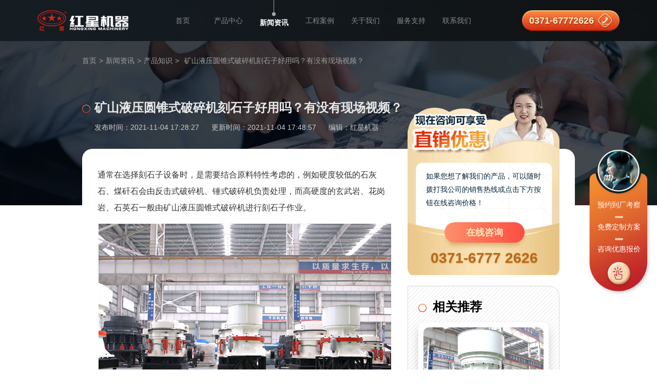

--- FILE ---
content_type: text/html
request_url: https://www.hxjq.net/news/2497.html
body_size: 5588
content:
<!DOCTYPE html>
<html lang="zh-cn">
    <head>
        <meta charset="utf-8" />
        <meta name="viewport" content="width=device-width,initial-scale=1.0,maximum-scale=1.0,user-scalable=no">
        <meta http-equiv="Cache-Control" content="no-transform" />
        <meta http-equiv="Cache-Control" content="no-siteapp" />
        <meta name="applicable-device" content="pc" />
        <meta name="renderer" content="webkit">
        <meta name="force-rendering" content="webkit" />
        <meta http-equiv="X-UA-Compatible" content="Chrome=1,IE=Edge" />
        <meta name="format-detection" content="telephone=no,email=no,address=no"/>
		<link rel="canonical" href="https://www.hxjq.net/news/2497.html"/>
        <link rel="stylesheet" href="/static/index/css/base.min.css">
        <script src="/static/baidutj.js"></script>

<title>矿山液压圆锥式破碎机刻石子好用吗？有没有现场视频？-红星机器</title>
<meta name="keywords" content="矿山液压圆锥式破碎机" />
<meta name="description" content="矿山液压圆锥式破碎机是通过冲击、挤压和弯曲作用完成刻石子作业的，优势在于破碎力大、处理效率高以及抗冲击能力强，劣势就是成品会含部分针片状物料，影响整体粒型级配，但现经过厂家的技术升级，现优化后的圆锥破已经有效改善了这一点。" />
<link rel="stylesheet" href="/css/pcsmall.css"/>
<link href="/static/index/css/pc_smallstyle.css" type="text/css" rel="stylesheet" media="all" />

<script type="text/javascript">
//    ipad 下 pc 跳 m
    var ua = navigator.userAgent.toLowerCase();
    var isWidth = window.outerWidth;
    var isIpad = isWidth <= 1024 ? true : false;
    var url = window.location.href;
    var isWeb = url.indexOf("//www.") != -1 ? true : false;
    if (isWeb && ua.indexOf("mac") > 0 && isIpad && isWidth != 1) {
        url = url.replace("//www", '//m');
        window.location.href = url;
    }
</script>
</head>
<body>
    <div class="header-wrap">
        <div class="header">
    <div class="logo"><a href="/"><img src="/static/index/images/logo.png" alt="红星机器"/></a></div>
    <ul class="nav-list">
       
		<li><a href="/">首页</a></li>
        <li><a href="/product/">产品中心</a></li>
        <li class="active"><a href="/news/">新闻资讯</a></li>
        <li><a href="/solution/">工程案例</a></li>
        <li><a href="/about.html">关于我们</a></li>
        <li><a href="/service.html">服务支持</a></li>
        <li><a href="/contact.html">联系我们</a></li>
    </ul>
    <div class="header-phone">
        <p><span>0371-67772626</span><i></i></p>
    </div>
</div>
    </div>
    <div class="wrapper newsArticle-banner list-page">
        <span></span>
        <div class="abs-panel">
            <div class="wrap">
                <div class="breadcrumb"><a href="/">首页</a><span> > </span><a href="/news/">新闻资讯</a><span> > </span>                    <a href="/news/list-2-1.html">产品知识</a>
                    <span> > </span><span>矿山液压圆锥式破碎机刻石子好用吗？有没有现场视频？</span></div>
                <div class="news-title">
                    <h1>矿山液压圆锥式破碎机刻石子好用吗？有没有现场视频？</h1>
                    <p>
					<span>发布时间：2021-11-04 17:28:27</span> 
                   <span>更新时间：2021-11-04 17:48:57</span>
				<span>编辑：红星机器</span></p>
                </div>
            </div>
        </div>
    </div> 
    <div class="wrapper news-article">
        <div class="wrap">
            <div class="news-article-wrap">
                <div class="article">
					
					<p>
	通常在选择刻石子设备时，是需要结合原料特性考虑的，例如硬度较低的石灰石、煤矸石会由反击式破碎机、锤式破碎机负责处理，而高硬度的玄武岩、花岗岩、石英石一般由矿山液压圆锥式破碎机进行刻石子作业。
</p>
<p style="text-align:center;">
	<img src="https://www.hxjq.net/upload/image/20211104174105_76980.jpg" title="矿山液压圆锥式破碎机" alt="矿山液压圆锥式破碎机" /> 
</p>
<p style="text-align:center;">
	矿山液压圆锥式破碎机
</p>
<p>
	但总有人说圆锥破不好用、出料不稳定等，对部分准备投产的朋友造成了一定的困扰，那么今天我们就来详细分析下矿山液压圆锥式破碎机刻石子好用吗？有没有现场视频可供参考呢？
</p>
<h3>
	一、矿山液压圆锥式破碎机刻石子好用吗？
</h3>
<p>
	矿山液压圆锥式破碎机是通过冲击、挤压和弯曲作用完成刻石子作业的，优势在于破碎力大、处理效率高以及抗冲击能力强，劣势就是成品会含部分针片状物料，影响整体粒型级配，但现经过厂家的技术升级，现优化后的圆锥破已经有效改善了这一点。
</p>
<p style="text-align:center;">
	<img src="https://www.hxjq.net/upload/image/20211104174045_28441.jpg" title="矿山液压圆锥式破碎机现场及成品" alt="矿山液压圆锥式破碎机现场及成品"   align="" /> 
</p>
<p style="text-align:center;">
	矿山液压圆锥式破碎机现场及成品
</p>
<p>
	以多缸液压圆锥式破碎机为例，其采用了层压破碎腔型设计，不仅能使成品呈立方体状，而且还可以有效降低能耗，在多个刻石子生产线中还作为调整石子粒形的设备使用；除了成品方面，现在的矿山液压圆锥式破碎机还具备以下特点：
</p>
<div class="smalltxt087-theme2">
	<p>
		1、破碎机的关键部件均有耐磨保护，使用寿命可提高30%以上，大大降低维修费用的同时，也能减少设备停机时间；
	</p>
	<p>
		2、优化运动参数后，转速可以很好的匹配层压破碎腔型，从而实现选择性破碎，可提高产品细料比例，出料更均匀；
	</p>
	<p>
		3、PLC+液晶显示屏全自动控制系统、液压过载保护、液压自动清腔等功能可助用户轻松调整设备运行，降低劳动强度。
	</p>
</div>
<p style="text-align:center;">
	<video src="https://www.hxjq.net/mp4/5cfe099301179.mp4" poster="https://hxjq.net//Products/5cfe0e23ed5cf.jpg" controls="controls"  preload="none" data-id="104" title="" ></video>
</p>
<p style="text-align:center;">
	矿山液压圆锥式破碎机厂家介绍视频
</p>
<h3>
	二、矿山液压圆锥式破碎机刻石子视频
</h3>
<p>
	俗话说“百闻不如一见”，现场视频确实要比文字描述来的更直观一些。这里选择的是一个花岗岩刻石子生产线，主要设备有颚式破碎机和矿山液压圆锥破碎机，每小时产量可达300吨左右。
</p>
<p style="text-align:center;">
	<video src="https://www.hxjq.net/mp4/5d678f44bb0c2.mp4" poster="https://hxjq.net//Products/5d678f379b882.jpg" controls="controls"  preload="none" data-id="126" title="" ></video>
</p>
<p style="text-align:center;">
	矿山液压圆锥式破碎机刻石子视频
</p>
<p>
	整条线已运行一年多了，据用户反馈故障率非常低，且出料、产量以及效率方面都符合预期的需求；如果大家还想查看更多矿山液压圆锥式破碎机刻石子视频可以随时在线联系我们。
</p>
<h3>
	三、矿山液压圆锥式破碎机价格多少？
</h3>
<p>
	矿山液压圆锥式破碎机价格受型号、配置和厂家的影响，一直都不太稳定，从十几万到几十万的都有，具体的报价只有咨询厂家才能获取。正规的厂家会根据您的需求确定大概的方向，再提供详细的设备报价单。
</p>
<p style="text-align:center;">
	<img src="https://www.hxjq.net/upload/image/20211104174818_65411.jpg" title="红星服务" alt="红星服务" />
</p>
<p>
	这样一来，既能保证信息的准确性，用户也可以了解到设备优惠的出厂价格，可谓是一举两得；另外大家如果有意向的话，可以直接到厂考察或参观现场的，我们会尽快帮您预约安排！总部地址：中国郑州高新技术产业开发区梧桐街与红松路交叉口中国高端矿机生产出口基地园区。
</p> 
				</div>
                <div class="prev-next">
					<p>
						<span class="title">上一篇：</span>
						<a href='/news/2496.html'>河卵石加工石子和沙的生产线现场_附加工设备报价</a><span class="time">2021-11-03</span>
					</p>
					<p>
						<span class="title">下一篇：</span>
						<a href='/news/2498.html'>河石和山石制沙机一样么？价格多少一台？</a><span class="time">2021-11-05</span>
					</p>
                </div>
            </div>
            <div class="side-panel">
                <div class="swt-panel">
                    <p>如果您想了解我们的产品，可以随时拨打我公司的销售热线或点击下方按钮在线咨询价格！</p>
                    <a style="cursor: pointer" rel="nofollow" onclick="window.open('https://webservice.zoosnet.net/LR/Chatpre.aspx?id=LZA36049770&amp;p=' + encodeURIComponent(window.location.href), 'newwindow', 'height=650,width=680,top=' + (screen.height - 650) / 2 + ',left=' + (screen.width - 680) / 2 + ',toolbar=no,menubar=no,scrollbars=no, resizable=no,location=no, status=no'); _czc.push(['_trackEvent', 'www.hxjq.net', '新闻内页', '在线咨询', '0', '']);">在线咨询</a>
                    <strong>0371-6777 2626</strong>
                </div>
					<div class="hot-product">
						<h2>相关推荐</h2>
						<ul>
							
							<li>
								<a href="/product/yzpsj.html" class="item-img" title="圆锥破碎机" target="_blank"><img src="https://www.hxjq.net/Products/2017051316504612848071.jpg" alt="圆锥破碎机" /></a>
								<a href="/product/yzpsj.html" class="item-font" title="圆锥破碎机" target="_blank">圆锥破碎机</a>
							</li>
							<li>
								<a href="/product/77.html" class="item-img" title="多缸液压圆锥破碎机" target="_blank"><img src="https://www.hxjq.net/Products/2017060210470524230499.jpg" alt="多缸液压圆锥破碎机" /></a>
								<a href="/product/77.html" class="item-font" title="多缸液压圆锥破碎机" target="_blank">多缸液压圆锥破碎机</a>
							</li>
							<li>
								<a href="/product/110.html" class="item-img" title="单缸液压圆锥破碎机" target="_blank"><img src="https://www.hxjq.net/Products/2017051316531500447845.jpg" alt="单缸液压圆锥破碎机" /></a>
								<a href="/product/110.html" class="item-font" title="单缸液压圆锥破碎机" target="_blank">单缸液压圆锥破碎机</a>
							</li>
							<li>
								<a href="/product/90.html" class="item-img" title="全液压圆锥破碎机" target="_blank"><img src="https://www.hxjq.net/Products/2017060209321615438422.jpg" alt="全液压圆锥破碎机" /></a>
								<a href="/product/90.html" class="item-font" title="全液压圆锥破碎机" target="_blank">全液压圆锥破碎机</a>
							</li>
						</ul>
					</div>
            
		
			</div>
        </div>
    </div>
    <div class="wrapper hot-news">
        <div class="wrap">
            <h2>相关资讯 </h2>
            <ul class="news-list-fst">
                <li><a href="/news/2475.html" title="大型立式圆锥破碎机哪家好？价格多少一台？" target="_blank">大型立式圆锥破碎机哪家好？价格多少一台？</a></li>
                <li><a href="/news/2473.html" title="移动圆锥破碎生产线好用吗？价格怎么样？" target="_blank">移动圆锥破碎生产线好用吗？价格怎么样？</a></li>
                <li><a href="/news/2452.html" title="1600圆锥机多少钱？有详细的产量参数吗？" target="_blank">1600圆锥机多少钱？有详细的产量参数吗？</a></li>
                <li><a href="/news/2147.html" title="圆锥破碎机单缸好用还是多缸好用，有哪些区别？" target="_blank">圆锥破碎机单缸好用还是多缸好用，有哪些区别？</a></li>
                <li><a href="/news/2142.html" title="圆锥破碎机能制沙子吗？价格多少一台？" target="_blank">圆锥破碎机能制沙子吗？价格多少一台？</a></li>
                <li><a href="/news/2128.html" title="圆锥破碎机型号及参数_价格多少钱？" target="_blank">圆锥破碎机型号及参数_价格多少钱？</a></li>
			</ul>
        </div>
    </div>
    <div id="ly" class="wrapper contact-panel">
    <i class="contact-panelBg01"></i>
    <div class="wrap">
         <div class="contact-panelTop">
            <h2>现在留言  立享优惠</h2>
            <p>想了解设备详细报价？免费获得方案配置？就近考察客户现场？等等，请留言~我们将快马加鞭地赶来。</p>
            <span>我们在24小时内给您回复</span>
         </div>
         <div class="contact-panelBom clearfix">
            <div class="lt-panel">
                <div name="Form" id="Form">
                    <div class="message-form">
                        <div class="item-form">
                            <span class="icon-user"></span>
                            <div class="item-content"><input type="text" name="name" id="formname"  placeholder="您的姓名" /></div>
                        </div>
                        <div class="item-form">
                            <span class="icon-tel"></span>
                            <div class="item-content"><input type="text" name="telephone" id="lianxi" placeholder="联系方式 * " /></div>
                        </div>
                        <div class="item-form">
                            <span class="icon-mess"></span>
                            <div class="item-content"><textarea name="message" id="note"  placeholder="您的需求 * "></textarea></div>
                        </div>
                        <input id="site_feedback" type="hidden" name="site_feedback" />
                        <input id="from_way" type="hidden" name="from_way" />
                        <input id="refer" type="hidden" name="refer" />
                        <div class="btn-form"><input type="button" id="sub" value="提交" onclick="checkform()"/></div>
                    </div>
                </div>
            </div>
            <ul class="lf-panel">
                <li><span>免费</span>设计方案</li>
                <li><span>免费</span>利润分析</li>
                <li><span>免费</span>成本分析</li>
                <li><span>免费</span>享受长期售后服务</li>
            </ul>
         </div>
         <p class="contact-panelPic"><img src="/static/index/images/contact-panelIcon01.png" alt=""></p>
    </div>
</div>
    <div class="wrapper partner-wrapper">
        <div class="abs-panel">
            <div class="font-table">
                <div class="font-cell">
                    <h2>现场遍布全球160多个国家</h2>
                    <p>他们都在赚钱了，您还要继续等吗？现在可在线预约免费就近参观考察现场，我们可根据您的需求免费为您定制生产方案，把握发展机遇，财富不等待！</p>
                    <a style="cursor: pointer" rel="nofollow" onclick="window.open('https://webservice.zoosnet.net/LR/Chatpre.aspx?id=LZA36049770&amp;p=' + encodeURIComponent(window.location.href), 'newwindow', 'height=650,width=680,top=' + (screen.height -
                                    650) / 2 + ',left=' + (screen.width - 680) / 2 + ',toolbar=no,menubar=no,scrollbars=no, resizable=no,location=no, status=no');
                            _czc.push(['_trackEvent', 'www.hxjq.net', '产品内页', '在线咨询', '0', '']);">在线咨询 · 享受厂家钜惠</a>
                </div>
            </div>
        </div>
        <span><img src="/static/index/images/bg_02.jpg" alt="案例集锦"/></span>
        <div class="video-01"><video src="/static/index/images/detail_video_01.mp4" autoplay muted loop><source src="/static/index/images/detail_video_01.mp4"></video></div>
        <div class="video-02"><video src="/static/index/images/detail_video_02.mp4" autoplay muted loop><source src="/static/index/images/detail_video_02.mp4"></video></div>
        <div class="video-03"><video src="/static/index/images/detail_video_03.mp4" autoplay muted loop><source src="/static/index/images/detail_video_03.mp4"></video></div>
        <div class="video-04"><video src="/static/index/images/detail_video_04.mp4" autoplay muted loop><source src="/static/index/images/detail_video_04.mp4"></video></div>
    </div>
    <div class="container footer">
    <div class="wrap">
        <div class="copyright">
            <p>版权所有：河南红星矿山机器有限公司</p>
        </div>
    </div>
</div>
<script src="/static/index/js/jquery-1.8.3.min.js"></script>
<script src="/static/index/js/public.js"></script>

    <script src="/static/index/js/message.js"></script>
    <div style="display: none">
    <script charset="UTF-8" id="LA_COLLECT" src="//sdk.51.la/js-sdk-pro.min.js"></script>
    <script>LA.init({id: "JgaWyBPTaET8FqqY",ck: "JgaWyBPTaET8FqqY",autoTrack:true})</script>
    <script>LA.init({id: "JgbF3GTEOM5TmZgv",ck: "JgbF3GTEOM5TmZgv",autoTrack:true})</script>
</div>
<script language="javascript" src="https://webservice.zoosnet.net/JS/LsJS.aspx?siteid=LZA36049770"></script>

   
</body>
</html>